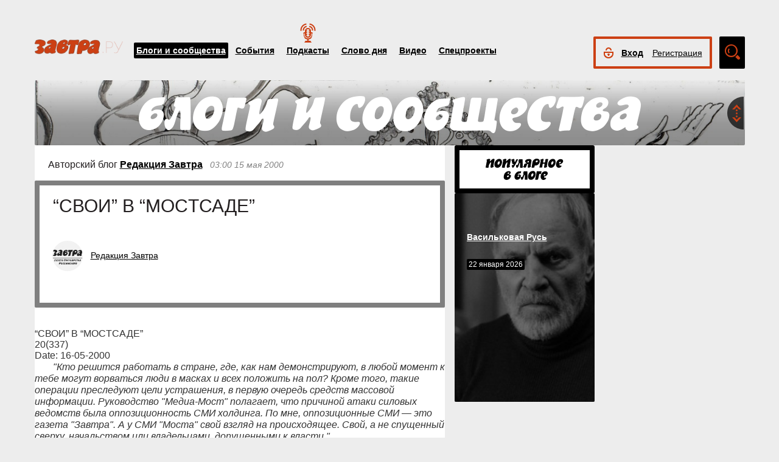

--- FILE ---
content_type: text/html; charset=UTF-8
request_url: https://zavtra.ru/blogs/2000-05-1616
body_size: 11873
content:
<!DOCTYPE HTML>
<html prefix="og: http://ogp.me/ns#">
    <head prefix="og: http://ogp.me/ns# article: http://ogp.me/ns/article#">
        <meta http-equiv="Content-Type" content="text/html; charset=utf-8">
		<title>“СВОИ” В “МОСTСАДЕ”</title>
        <meta name="language" content="ru">
        
<meta property="og:type" content="article" />
<meta property="og:url" content="https://zavtra.ru/blogs/2000-05-1616" />
<meta property="og:title" content="газета Завтра: “СВОИ” В “МОСTСАДЕ”" />
<meta property="og:description" content="“СВОИ” В “МОСTСАДЕ”" />
<meta property="og:image:width" content="476" />
<meta property="og:image:height" content="316" />
<meta property="og:image" content="https://zavtra.ru/images/476_l316.png" />
<script type="text/javascript"> </script>
<meta name="yandex-verification" content="050f83f3c09dc0ac" />
<meta name="viewport" content="width=device-width, initial-scale=1, maximum-scale=1, user-scalable=no">
<meta name="verify-admitad" content="aa95d7c1bd" />

<script>
    var indexmob = '';
</script>



<meta name="description" content="“СВОИ” В “МОСTСАДЕ”">
        
<link rel="stylesheet" href="/css/bootstrap.css">


<link href="/css/lightbox.css" type="text/css" rel="stylesheet">

<link href="/css/bootstrap-datetimepicker.css" type="text/css" rel="stylesheet">
<link href="/css/jquery.ad-gallery.css" type="text/css" rel="stylesheet">

<link href="/css/dialog.css" type="text/css" rel="stylesheet">

<link rel="stylesheet" href="/css/font-awesome.min.css">

 <link  href="/css/fotorama.css" rel="stylesheet">

 <link href="/css/template.css?2024061501" type="text/css" rel="stylesheet">


	<link rel="stylesheet" type="text/css" href="/player/css/metalic.css?2020091401" />

<script type="text/javascript" src="/js/jquery-3.2.1.min.js"></script>
<script type="text/javascript" src="/js/jquery-ui.min.js"></script>

	<script type="text/javascript" src="/player/js/jsmediatags.min.js"></script>
	<script type="text/javascript" src="/player/js/circleplayer.js"></script>
	<script type="text/javascript" src="/player/js/textscroller.js"></script>
	<script type="text/javascript" src="/player/js/new.js"></script>

 <link href="/css/media-template.css?2020091401" type="text/css" rel="stylesheet">


<link href="/css/adv_stl.css" type="text/css" rel="stylesheet">

<script type="text/javascript" src="/js/moment-with-locales.min.js"></script>
<script type="text/javascript"> var enddate = true;</script>

<script type="text/javascript" src="/js/core.js"></script>

<script type="text/javascript" src="/js/lightbox.js"></script>


<script type="text/javascript" src="/js/transition.js"></script>
<script type="text/javascript" src="/js/touch.js"></script>


<script type="text/javascript" src="/js/bootstrap-datetimepicker.min.js"></script>

<script type="text/javascript" src="/js/jquery.ad-gallery.js"></script>


<script type="text/javascript" src="/js/bootstrap.js" ></script>


<script type="text/javascript" src="/js/dialog.js"></script>

	
<script src='https://www.google.com/recaptcha/api.js?hl=ru' async defer></script>


<script src="https://yastatic.net/pcode/adfox/loader.js" crossorigin="anonymous"></script>
<!-- Yandex.RTB -->
<script>window.yaContextCb=window.yaContextCb||[]</script>
<script src="https://yandex.ru/ads/system/context.js" async></script>



		<link href="/css/search_new.css?20230217" type="text/css" rel="stylesheet"/>
    </head>
    <body>
	
        


<script type="text/javascript" src="/js/calendar_kdg.js " ></script>


    <div id="layer1" class="container-fluid">

			
    <div id="main_head1" class="container">
		              	                  	  		<header>
		
	
	<div id="top_nav_bar" class="row ">
	<div class="container"><div class="row ">
	  <div class="col-xs-12">
		<div class="navbar_search_m_contener hidden-sm hidden-md hidden-lg">
			<div class="navbar_search_m">
				<div class="search_m_line">
				<input class="search_field" name="search_string" maxlength="30" value="Что будем искать?" onblur="if (this.value=='') this.value='Что будем искать?';" onfocus="if (this.value=='Что будем искать?') this.value='';" type="text">
				</div>
				<div class="search_m_butt"></div>
			</div>
		</div>
		
		<button class="navbar-toggle" type="button" data-toggle="collapse" data-target=".navbar-collapse">
			<span class="sr-only">Toggle navigation</span>
			<span class="icon-bar"></span>
			<span class="icon-bar"></span>
			<span class="icon-bar"></span>
		</button>
		
		<div id="top_logo"  >
			<a class="nlink" href="/"><img src="/images/Logo_zavtra.png" width="145px" alt="Газета Завтра"></a>
		</div>
		
		<div id="top_nav" class="navbar-collapse collapse" >
			  <div class="top_nav_menu_content">
							<div class="top_menu_link topmenu_hl"><a href="/blogs">Блоги и сообщества</a></div>
				<div class="top_menu_link "><a href="/events">События</a></div>
								<div class="top_menu_link poda"><a href="/podcasts">Подкасты</a></div>
								<div class="top_menu_link "><a href="/word_of_day">Слово дня</a></div>
			  <!-- <div class="top_menu_link "><a href="/head-on">Вопрос в лоб</a></div> -->
				<div class="top_menu_link "><a href="/live">Видео</a></div>
				<div class="top_menu_link "><a href="/special">Спецпроекты</a></div>
				
								
				
								<div class="top_menu_link bordertop hidden-sm hidden-md hidden-lg">
					<div id="top-login-block">
		    			
						<div class="noLogin">
							<div id="login-ico"></div>	
							<div id="top_login_link">
								<a href="#login_form_bm" data-toggle="modal">Вход</a>
							</div>
							<div id="top_reg_link">
								<a href="#register_form_bm" data-toggle="modal">Регистрация</a>
							</div>
						</div>
					</div>
				</div>	
							  </div>	
			</div>
			
	</div></div></div>
	<div class="col-xs-12">
	<div style="float: right; margin-top: -53px;">
	<div id="top-login-block" ><div id="top-login-block-sec">
		    			
						
			<div class="noLogin hidden-xs">
				<div id="login-ico"></div>	
				<div id="top_login_link" >
					<a href="#login_form_bm" data-toggle="modal" >Вход</a>
				</div>
				<div id="top_reg_link" >
				    <a href="#register_form_bm" data-toggle="modal" >Регистрация</a>
				</div>
			</div>
			
						
	</div></div>

	<div id="top_search" class="hidden-xs"></div>
	<div id="top_search_line" class="hidden-xs">
		<div class="main_search_box">
			<input class="search_field" name="search_string" maxlength="30" value="Поиск по материалам сайта" onblur="if (this.value=='') this.value='Поиск по материалам сайта';" onfocus="if (this.value=='Поиск по материалам сайта') this.value='';" type="text">
		</div>
		<div class="main_search_button">
			<a href="javascript:SearchButt('#top_search_line .main_search_box input')"></a>
		</div>
		<div class="top_advser_link"><a href="/search">Расширенный<br>поиск</a></div>
	</div>
	</div>	
		
	</div>
	</div>
	
	</header>

    
     <div id="main_content1">
	   <div class="ispacer_sm"></div>
	
<div id="content_blogs">


<div class="row"><div class="col-xs-12">
	<div id="headerBlock" class="modul-img">
	<div class="main_img"><img src="/upl/20000/pic_51871b85569.jpg" alt=""></div>
	<div class="toOpen"></div>
	<div class="headerTitle">
		<a href="/blogs"><img alt="" src="/images/blogscommunity.png"></a>
	</div>
	<div class="headerInfo hideo">
	<a href="https://zavtra.ru/blogs/roboti_i_kokoshniki">Роботы и кокошники</a>
	</div>
	</div>
</div></div>

  
	<div class="row">
		<div class="col-md-9 col-lg-7 contentblock">
				
																				
					
					


						<div class="header-block">
														<span class="header__category">
							Авторский блог <a href="/blogs/authors/6225">Редакция&nbsp;Завтра</a>
							</span>
							
							<span class="header__data">
																	03:00
																																		15 мая 2000
																								</span>
							
														
						</div>
					  <div id="article__header">
												<div class="header__title">
							<h1>“СВОИ” В “МОСTСАДЕ”</h1>
						</div>
						<div class="header__anonse">
						
						</div>
						
						<div class="header__authors">	
							<div class="nbox_big_opl">
										<ul>
											<li>
													<span class="avtor-img"><a href="/blogs/authors/6225"><img src="/authors/avatar/Blog-Zavtra-black-png1_1.png" alt=""></a></span>
													<span class="avtor-name"><a href="/blogs/authors/6225">Редакция Завтра</a></span>
											</li>
																					</ul>
							</div>
						</div>
						<div class="clearfix"></div>
						<div class="header__bottom">	
							<div class="header__info">
																<!--span class="info__comments">0</span-->
																																<div class="clearfix visible-xs"></div>
								<!--span class="like">
									<span class="header">Оценить статью:</span>
									<span data="up"  ><i class="fa fa-plus"> </i><span> </span></span>
									<span data="down"  ><i class="fa fa-minus"></i><span> </span></span>
								</span-->	
							</div>
							<div class="clearfix visible-xs"></div>
							<div class="bottom_but">
														<div class="ispacer"></div>
														</div>
							
						</div>
						<div class="ispacer"></div>
											</div>
					  <div class="article__content">
						<!-- Yandex.RTB R-A-1977711-13 -->
						<div id="yandex_rtb_R-A-1977711-13"></div>
						<script>window.yaContextCb.push(()=>{
						  Ya.Context.AdvManager.render({
							renderTo: 'yandex_rtb_R-A-1977711-13',
							blockId: 'R-A-1977711-13'
						  })
						})</script>
													“СВОИ” В “МОСTСАДЕ”<br /> 20(337)<br />Date: 16-05-2000<br /><em>&quot;Кто решится работать в стране, где, как нам демонстрируют, в любой момент к тебе могут ворваться люди в масках и всех положить на пол? Кроме того, такие операции преследуют цели устрашения, в первую очередь средств массовой информации. Руководство &quot;Медиа-Мост&quot; полагает, что причиной атаки силовых ведомств была оппозиционность СМИ холдинга. По мне, оппозиционные СМИ — это газета &quot;Завтра&quot;. А у СМИ &quot;Моста&quot; свой взгляд на происходящее. Свой, а не спущенный сверху, начальством или владельцами, допущенными к власти.&quot;</em><br /><em>Евгений САВОСТЬЯНОВ. &quot;Новая газета&quot; № 19, 2000 г.</em><br />ОТ РЕДАКЦИИ. Мы удовлетворены! &quot;Завтра&quot; — это оппозиция. А НТВ — какая, собственно, оппозиция?<br />Но кто бы говорил о методах устрашения? Человек, который организовал “провокацию в масках” на улицах Грозного в 1995 году, который, будучи функционером администрации президента, стал инициатором закрытия оппозиционной газеты &quot;Завтра&quot;. Теперь он ратует за права человека и свободу слова!..<br />Что касается темы &quot;начальства&quot; и “владельца&quot;, то можно отметить, что, по информации Центра управления программ содействия ФСБ, группа &quot;Мост&quot; плотно сотрудничала с одной из израильских спецслужб (предположительно, речь идет о &quot;Моссаде&quot;). Возможно, что &quot;свой&quot; взгляд на вещи, в понимании г-на Савостьянова, совпадает со взглядом оперативных сотрудников &quot;Моссада&quot; в России.<br />
											
						</div>
						<div class="article__bottom">
							<div class="article__tags">
																	
							</div>
							<div class="article__share">
							
    		    
				
	<div class="a2a_kit a2a_kit_size_32 a2a_default_style" data-a2a-url="https://zavtra.ru/blogs/2000-05-1616" data-a2a-title="газета Завтра: “СВОИ” В “МОСTСАДЕ”">
	<a class="a2a_dd" href="https://www.addtoany.com/share"></a>
	<a class="a2a_button_email"></a>
	<a class="a2a_button_vk"></a>
	<a class="a2a_button_telegram"></a>
	<a class="a2a_button_google_gmail"></a>
	<a class="a2a_button_livejournal"></a>
	<a class="a2a_button_print"></a>
	<a class="a2a_button_twitter"></a>
	<a class="a2a_button_viber"></a>
	<a class="a2a_button_odnoklassniki"></a>
	<a class="a2a_button_mail_ru"></a>
	<a class="a2a_button_skype"></a>
	<a class="a2a_button_whatsapp"></a>
	</div>
	<script>
	var a2a_config = a2a_config || {};
	a2a_config.locale = "ru";
	</script>
	<script async src="https://static.addtoany.com/menu/page.js"></script>

							</div>
						</div>
						<script type="text/javascript">
						$(document).ready(function(){
						
						$('.onephoto').each(function(i,elem) {
							$(this).html('');
							var arr = JSON.parse( $(this).attr('data-pg').replace(/\*/g,"\"") );
							//console.log(arr);
							//console.log(arr[0]['url']);
							
							$(this).html('<div class="onephoto_poster"><img alt="" title="'+arr[0]['desc']+'""></div>');
							if ( arr[0]['desc'].length > 0 && arr[0]['desc'] != '' ){
								if ( arr[0]['link'].length > 0 && arr[0]['link'] != '' ){
									$(this).find('.onephoto_poster').append('<div class="poster_description"><a href="'+arr[0]['link']+'">'+arr[0]['desc']+'</a></div>');
								}else {
									$(this).find('.onephoto_poster').append('<div class="poster_description">'+arr[0]['desc']+'</div>');
								}
							}
							
						});
						
						
						
						$('.photogall').each(function(i,elem) {
							$(this).html('');
							var arr = JSON.parse( $(this).attr('data-pg').replace(/\*/g,"\"") );
							
							if (arr.length > 1){
								
																
								$(this).html('<div class="fotorama" data-nav="thumbs" data-width="100%" ></div>');
															
								for (a=0; a<arr.length; a++){
								
																	$(this).find('.fotorama').append('<img data-caption="'+arr[a]['desc']+'" >');
																
										
								
								}
								
							} else {
								$(this).html('<div class="onephoto_poster"><img alt="" title="'+arr[0]['desc']+'""></div>');
								if ( arr[0]['desc'].length > 0 && arr[0]['desc'] != '' ){
									if ( arr[0]['link'].length > 0 && arr[0]['link'] != '' ){
										$(this).find('.onephoto_poster').append('<div class="poster_description"><a href="'+arr[0]['link']+'">'+arr[0]['desc']+'</a></div>');
									}else {
										$(this).find('.onephoto_poster').append('<div class="poster_description">'+arr[0]['desc']+'</div>');
									}
								}
							}
						 });
						 
											
						});
						
						</script>
						<script src="/js/fotorama.js"></script> 					
						
												
												
						<!-- Yandex.RTB R-A-1977711-1 -->
						<div id="yandex_rtb_R-A-1977711-1"></div>
						<script>window.yaContextCb.push(()=>{
						  Ya.Context.AdvManager.render({
							renderTo: 'yandex_rtb_R-A-1977711-1',
							blockId: 'R-A-1977711-1'
						  })
						})</script>
						
						<!-- Yandex.RTB R-A-1977711-6 -->
						<!--div id="yandex_rtb_R-A-1977711-6"></div-->
						<!--script>window.yaContextCb.push(()=>{
						  Ya.Context.AdvManager.render({
							renderTo: 'yandex_rtb_R-A-1977711-6',
							blockId: 'R-A-1977711-6'
						  })
						})</script-->

				


  
		


  
		


  
		


  

					
					
							
		</div>
		<div class="col-md-3 col-lg-5">
			<div class="row">
				<div class="col-sm-4 col-md-12 col-lg-6 ">
										<div class="ver1_header"><p><img src="/images/blogs_new.png" alt=""></p></div>
										<div class="row">
												
								
						<div class="listitem col-sm-12 ver2 blogs  modul-img"><div class="main_img"><img alt="" src="/upl/20000/small/pic_4566233cb74.jpg"></div>				
												<div class="blogs-border authors">
													<div class="nbox_content">
								<div><span class="nbox_h"><a href="/blogs/proshanie_zabolotckij">Васильковая Русь</a></span></div>
									<span class="nbox_date">
																					22 января 2026
																				</span>
								</div>
																</div>
							<span class="nbox_info">
														</span>
						</div>
					<div class="ispacer"></div>
						
				</div>
				  		  
				</div>
				<div class="col-sm-4 col-md-12 col-lg-6   hidden-xs  hidden-sm">
											<div class="ispacer"></div>
						<!-- Yandex.RTB R-A-1977711-2 -->
						<div id="yandex_rtb_R-A-1977711-2"></div>
						<script>window.yaContextCb.push(()=>{
						  Ya.Context.AdvManager.render({
							renderTo: 'yandex_rtb_R-A-1977711-2',
							blockId: 'R-A-1977711-2'
						})
						})</script>
						<div class="ispacer"></div>
						<div class="ispacer"></div>
						<!-- Yandex.RTB R-A-1977711-4 -->
						<div id="yandex_rtb_R-A-1977711-4"></div>
						<script>window.yaContextCb.push(()=>{
						  Ya.Context.AdvManager.render({
							renderTo: 'yandex_rtb_R-A-1977711-4',
							blockId: 'R-A-1977711-4'
						})
						})</script>
						<div class="ispacer"></div>
						<div class="ispacer"></div>
						<!-- Yandex.RTB R-A-1977711-5 -->
						<div id="yandex_rtb_R-A-1977711-5"></div>
						<script>window.yaContextCb.push(()=>{
						  Ya.Context.AdvManager.render({
							renderTo: 'yandex_rtb_R-A-1977711-5',
							blockId: 'R-A-1977711-5'
						  })
						})</script>

				  
		  
		  
		  
		  

									</div>
			</div>
		</div>
	</div>


		<div class="row"><div class="col-xs-12">
	<div class="ispacer"></div>
		<div class="ispacer"></div>
	</div></div>
	<div class="row">
		<div class="col-md-9 col-lg-7 ">
						
		</div>
		<div class="col-md-3 col-lg-5">
					</div>
	</div>
 

	

<div id="mesage" class="modal fade">
  <p class="text"></p>
  <div class="butt"><a rel="modal:close" href="#"><input class="black-button" value="Ок"></a></div>
</div>





	</div> 
	 
	 
	 
	 
		<footer id="footblock" ><div class="row">
			<div class="col-sm-8 col-md-9" >
				<div class="row">
					<div class="col-xs-12">
						<div id="fut_search_line" >
							<div class="main_search_box">
								<input class="search_field" name="search_string" maxlength="30" value="Поиск по материалам сайта" onblur="if (this.value=='') this.value='Поиск по материалам сайта';" onfocus="if (this.value=='Поиск по материалам сайта') this.value='';" type="text">
							</div>
							<div class="main_search_button">
								<a href="javascript:SearchButt('#fut_search_line .main_search_box input')"></a>
							</div>
							<div class="top_advser_link"><a href="/search">Расширенный <span class="hidden-xs"><br></span>поиск</a></div>
						</div>
					</div>
					<div class="col-xs-12">
						<div id="bottom_cp">
							<div class="foot_menu">
								<div class="bot_menu_link"><a href="/blogs">Блоги и сообщества</a></div>
								<div class="bot_menu_link"><a href="/events">События</a></div>
								<div class="bot_menu_link"><a href="/word_of_day">Слово дня</a></div>
								<div class="bot_menu_link"><a href="/live">Видео</a></div>
								<div class="bot_menu_link"><a href="/special">Спецпроекты</a></div>
							</div>
						</div>
					</div>
					<div class="col-xs-12">
						<div class="foot_menu seconds">
							<div class="bot_menu_link"><a href="/about">О нас</a></div>
							<div class="bot_menu_link"><a href="/contacts">Контактная информация</a></div>
							<!--div class="bot_menu_link"><a href="/advertising">Размещение рекламы</a></div-->
							<div class="bot_menu_link"><a href="#"  onclick="partnerarticles();return(false);">Партнёрские материалы</a></div>
							<div class="ispacer null hidden-lg hidden-md hidden-sm"></div>
							<div class="bot_menu_link advens dentv"><a href="https://dentv.ru/">День ТВ</a></div>
							
						</div>
					</div>
				</div>
			</div>
			<div class="col-sm-4 col-md-3" >
				<div class="row">
					<div class="col-xs-12">
						<div class="arhive">
							<div class="header">Новый<br>номер</div> 
							<div class="Zavtra_new_num"><a href='https://zavtra.ru/archive/2026/1/1668'>№3</a></div>
							<div class="issue_link"><a href="https://zavtra.ru/archive">Архив<br>газеты</a></div>
						</div>
					</div>
					<div class="col-xs-12">
						<div class="foot_soc_but">
							 <!-- <span class="gp-share-box"><a href=""></a></span> -->
							<!-- <span class="fb-share-box"><a href="https://www.facebook.com/%D0%97%D0%B0%D0%B2%D1%82%D1%80%D0%B0-1108098389221271/?fref=ts"></a></span> -->
							<span class="tg-share-box"><a href="https://t.me/gazeta_zavtra"></a></span>
							<span class="zn-share-box"><a href="https://dzen.ru/id/5f1db0f593c4900b3ab99297"></a></span>
							<!--span class="tw-share-box"><a href="http://www.twitter.com/ZavtraRu"></a></span-->
							<span class="vk-share-box"><a href="https://vk.com/zavtraru"></a></span>
							<span class="ok-share-box"><a href="https://ok.ru/group/54418037932262"></a></span>
						</div>
						<div class="foot_notice16"><img src="/images/notice16.jpg" alt=""></div>
					</div>
					<div class="col-xs-12">
						<div class="foot_copyright">Все материалы сайта доступны по лицензии:
						<a href="https://creativecommons.org/licenses/by/4.0/deed.ru">Creative Commons Attribution 4.0 International</a></div>
					</div>
				</div>
			</div>
	
		</div></footer>

	
 </div>
 <div id="login_form_bm" class="modal fade">
	<div class="modal-dialog">
	  <form method="POST" onsubmit="return false;" autocomplete="on" action="">
		<div class="modal-content">
		  <div class="modal-header">
			<button type="button" class="close" data-dismiss="modal" aria-hidden="true">×</button>
			<h4 class="modal-title">Авторизация</h4>
		  </div>
		  <div class="modal-body">
				<div class="label">Электронная почта</div>
				<div class="form-input"><input type="text" class="ulogin" name="ulogin"></div>
				<div class="label">Пароль</div>
				<div class="form-input">
					<input type="password" class="upass" name="upass"><div data="upass" class="show-hide"></div>
					<div class="notes"></div>
				</div>
				<div class="label resp_link">
				<a href="#reset_form_bm" data-toggle="modal">Забыли пароль?</a>
				</div>
		  </div>
		  <div class="modal-footer">
			<input type="submit" class="black-button login-send" value="Войти">
		  </div>
		</div>
	  </form>
	</div>
</div>
 <div id="reset_form_bm" class="modal fade">
	<div class="modal-dialog">
	  <form method="POST" onsubmit="return false;" autocomplete="off" action="">
		<div class="modal-content">
		  <div class="modal-header">
			<button type="button" class="close" data-dismiss="modal" aria-hidden="true">×</button>
			<h4 class="modal-title">Восстановить пароль</h4>
		  </div>
		  <div class="modal-body">
				<div class="label">Электронная почта</div>
				<div class="form-input"><input type="text" class="ulogin" name="ulogin"><div class="notes"></div></div>
				<div class="ispacer half"></div>
				<div class="">Укажите почту, с которой Вы регистрировались на нашем сайте, на неё будет выслан пароль для входа. После авторизации рекомендуем его поменять на новый в личном кабинете</div>
		  </div>
		  <div class="modal-footer">
			<input type="submit" class="black-button reset-send" value="Отправить">
		  </div>
		</div>
	  </form>
	</div>
</div>
 <div id="register_form_bm" class="modal fade">
	<div class="modal-dialog">
	 
		<div class="modal-content">
		  <div class="modal-header">
			<button type="button" class="close" data-dismiss="modal" aria-hidden="true">×</button>
			<h4 class="modal-title">Регистрация</h4>
		  </div>
		  <div class="modal-body">
				<div class="rf_c1">
					<div class="reg_f_col_h">Через форму на сайте</div>
					<div class="rf_c3">
					<div class="label reg">Имя<span class="label_ast">*</span></div>
					<div class="form-input"><input type="text" class="fname reg" name="fname"></div>
					</div>
					<div class="rf_c4">
					<div class="label reg">Фамилия<span class="label_ast">*</span></div>
					<div class="form-input"><input type="text" class="lname reg" name="lname"></div>
					</div>
					<div class="ispacer null"></div>
					<div class="label reg">Электронная почта<span class="label_ast">*</span></div>
					<div class="form-input"><input type="text" class="ulogin reg" name="ulogin"></div>
					<div class="label reg">Пароль<span class="label_ast">*</span></div>
					<div class="form-input">
						<input type="password" class="upass reg" name="upass"><div data="upass" class="show-hide"></div>
					</div>
					<div class="form-captcha">
					    <div class="g-recaptcha" data-sitekey="6Lcm-AYUAAAAAO1LSunHwbmLM43U2Az7AW_ZGOFj"></div>
					</div>
						<!--div class="rf_c5">
							<div class="label reg">Мобильный телефон<span class="label_ast">*</span></div>
							<div class="form-input"><input type="text" class="phone reg" name="phone"></div>
						</div>
						<div class="rf_c6">
							<div class="black-button sms-send">Получить код</div>
						</div>
						<div class="rf_c7">
							<div class="label reg">Код из СМС<span class="label_ast">*</span></div>
							<div class="form-input"><input type="text" class="smcode reg" name="smcode"></div>
						</div-->
					</div>
				    <div class="rf_c2"><!--
					<div class="reg_f_col_h">или через социальные сети</div>
					<div class="reg_f_col_soc">
																									<div id="uLogin" data-ulogin="display=panel;theme=flat;fields=first_name,last_name,photo;providers=facebook,vkontakte,googleplus;redirect_uri=https://zavtra.ru/soreg;mobilebuttons=0;"></div>
															<div class="ispacer"></div>
					<div class="ispacer"></div>
										</div> -->
				    </div>
				<div class="ispacer null"></div>
				<div class="r_result notes"></div>
				<div class="ispacer half"></div>
				
		  </div>
		  <div class="modal-footer">
			<button type="button" class="black-button reg-send">Зарегистрироваться</button>
			<span class="label_ast">*</span>
			<span class="label_it">Все поля обязательны для заполнения</span>
		  </div>
		</div>
	  
	</div>
</div>

<div id="register_form" style="display: none;">
				<div class="up-form login reg">
				    <div class="header login">Регистрация</div>
				    <div class="rf_c1">
					<div class="reg_f_col_h">Через форму на сайте</div>
					<div class="rf_c3">
					<div class="label reg">Имя<span class="label_ast">*</span></div>
					<div class="form-input"><input type="text" class="fname reg" name="fname"></div>
					</div>
					<div class="rf_c4">
					<div class="label reg">Фамилия<span class="label_ast">*</span></div>
					<div class="form-input"><input type="text" class="lname reg" name="lname"></div>
					</div>
					<div class="ispacer_sm"></div>
					<div class="label reg">Электронная почта<span class="label_ast">*</span></div>
					<div class="form-input"><input type="text" class="ulogin reg" name="ulogin"></div>
					<div class="label reg">Пароль<span class="label_ast">*</span></div>
					<div class="form-input">
						<input type="password" class="upass reg" name="upass"><div data="upass" class="show-hide"></div>
						<div class="notes"></div>
					</div>
					<div class="form-captcha">
					    <div class="g-recaptcha" data-sitekey="6Lcm-AYUAAAAAO1LSunHwbmLM43U2Az7AW_ZGOFj"></div>
					</div>
					<div class="rf_c5">
					<div class="label reg">Мобильный телефон<span class="label_ast">*</span></div>
					<div class="form-input"><input type="text" class="phone reg" name="phone"></div>
					</div>
					<div class="rf_c6">
						<div class="black-button sms-send">Получить код</div>
					</div>
					<div class="rf_c7">
					<div class="label reg">Код из СМС<span class="label_ast">*</span></div>
					<div class="form-input"><input type="text" class="smcode reg" name="smcode"></div>
					</div>
					<div class="ispacer_sm"></div>
					<div class="butt reg">
						<div class="rf_c8">
						<div class="black-button reg-send">Зарегистрироваться</div>
						</div>
						<div class="rf_c9">
						<span class="label_ast">*</span><span class="label_it">Все поля обязательны для заполнения</span>
						</div>
					</div>
				    </div>
				    <div class="rf_c2">
										<div class="reg_f_col_soc">
																				<div id="uLogin" data-ulogin="display=panel;theme=flat;fields=first_name,last_name,photo;providers=facebook,vkontakte,googleplus;redirect_uri=https://zavtra.ru/soreg;mobilebuttons=0;"></div>
															</div>
				    </div>
				<div class="ispacer"></div>
				<div class="r_result"></div>
				<div class="ispacer"></div>
				</div>


			  </div>
			  
	
	
<div id="pod-player" class="">
<div class="hap-player-outer hap-music-player-force-hidden">
<div class="container">
	<div class="player-header">
		<div class="player-header-img">
			<div class="hap-player-thumb">
			
			</div>
		</div>
		<div class="player-header-title">
			<div class="hap-player-artist pod-name"></div>
			<div class="hap-player-title pod-title"></div>
		</div>
	</div>
	<div class="player-controls">
		<div class="player-controls-btns">
							<div class="hap-prev-toggle hap-contr-btn" data-tooltip="-30 секунд">
                                								<img src="/player/ico/backward-05.svg">
								
							</div>
                            <div class="hap-playback-toggle hap-contr-btn" data-tooltip="Играть">
                                <div class="hap-btn hap-btn-play">
                                  									<img src="/player/ico/PlayBut-02.svg">
								</div>
                                <div class="hap-btn hap-btn-pause" data-tooltip="Пауза">
																	<img src="/player/ico/PauseBut-03.svg">
							   </div>
                            </div>
                            <div class="hap-next-toggle hap-contr-btn" data-tooltip="+30 секунд">
														
							<img src="/player/ico/forward-05-06.svg">
						   </div>
						    <div class="hap-speed-toggle hap-contr-btn">
							<span data-speed="1.0" >1.0x</span>
							</div>
		</div>
		<div class="player-controls-progress">
			<div class="hap-seekbar">
                <div class="hap-progress-bg">
                    <div class="hap-load-level"></div>
                    <div class="hap-progress-level"></div>
       			</div>
             </div>
			<div class="hap-media-time-wrap">
                <div class="hap-media-time-current"></div>
                <div class="hap-media-time-total"></div>
            </div>
		</div>
	</div>
	<div class="player-header-title mobile">
			<div class="hap-player-artist pod-name"></div>
			<div class="hap-player-title pod-title"></div>
	</div>
		
	<div class="player-close">
	<i class="close">	<img src="/player/ico/close-04.svg">
	</i>
	</div>
	<div class="hap-tooltip"></div> 
</div>
</div>
</div>

 

<script>
var aplayer;
var p_storedtrack;
var c_episode;

function p_started() {
	var data = { 
			'track': c_episode
		};

	$.ajax({
		type: "POST",
		url: "/trackstart",
		data: data,
	})
	.done(function( ResultData ) {
		//return false;
	})
        .fail(function( jqXHR, textStatus ) {
		//return false;
	});
}

function playtrack(path, podname, title, icon, episode) {
	$(".hap-player-outer").removeClass("hap-music-player-force-hidden");
var p_track = {
    type: 'audio', 
    mp3: path,
    artist: podname,
    title: title, 
    thumb: "'"+icon+"'",
    episode: episode
}
	if (hasLocalStorage) {
	  localStorage.setItem("p_playkey2", JSON.stringify(p_track));
	}
	p_storedtrack = p_track;
	c_episode = episode;
	aplayer.seek(0);
	aplayer.inputAudio(p_track);
	aplayer.seek(0);
	p_started();
	return false;
}

function playtrack_goto(path, podname, title, icon, episode, jmp) {
	$(".hap-player-outer").removeClass("hap-music-player-force-hidden");
var p_track = {
    type: 'audio', 
    mp3: path,
    artist: podname,
    title: title, 
    thumb: "'"+icon+"'",
    episode: episode
}
	if (hasLocalStorage) {
	  localStorage.setItem("p_playkey2", JSON.stringify(p_track));
	}
	p_storedtrack = p_track;
	p_storedtrack.resumeTime = jmp;
	c_episode = episode;
	aplayer.seek(0);
	aplayer.inputAudio(p_track);
	
	p_started();
	return false;
}

function trstart() {
	window.removeEventListener('touchstart', trstart, false);
	if (p_storedtrack && p_storedtrack.type == 'audio') {
	  aplayer.inputAudio(p_storedtrack);
	  if (p_storedtrack.resumeTime) {
	    aplayer.seek(p_storedtrack.resumeTime);
	    p_storedtrack = false;
	  }
	  //aplayer.playMedia();
	}
}

function p_finished() {
	//aplayer.destroyMedia();
	aplayer.seek(0);
	if ( hasLocalStorage ) {
	  localStorage.removeItem("p_playkey2");
	  localStorage.removeItem("p_playkey1");
	}
	p_storedtrack = false;

	var data = { 
			'track': c_episode
		};
	c_episode = '';

	$.ajax({
		type: "POST",
		url: "/trackfinish",
		data: data,
	})
	.done(function( ResultData ) {
		//return false;
	})
        .fail(function( jqXHR, textStatus ) {
		//return false;
	});
}

jQuery(document).ready(function($) {

    var p_settings = {
	sourcePath: "/player/",
	useContinousPlayback:true,
	continousKey: "p_playkey1",
        activePlaylist:"",
        activeItem:-1,
        volume:0.5,
        autoPlay:false,
        preload:"auto",
        randomPlay:false,
        loopState:'off',
        soundCloudAppId:"",
        gDriveAppId:"",
        facebookAppId:"",
        usePlaylistScroll:false,
        playlistScrollOrientation:"vertical",
        playlistScrollTheme:"light-2",
        useNumbersInPlaylist: true,
        playlistItemContent:"title,thumb",
	playlistOpened:false,
	useTitleScroll: true,
	titleScrollSpeed: 0,
	hidePlayerUntilMusicStart: 1
    };  

    if ( hasLocalStorage === "undefined" ) {
	var hasLocalStorage = false;
    }
    if ( hasLocalStorage && typeof isJson === "function" && isJson(localStorage.getItem("p_playkey2")) ) {
	p_storedtrack = JSON.parse(localStorage.getItem("p_playkey2"));
	if (p_storedtrack && p_storedtrack.type == 'audio') {
	  var p_current = JSON.parse(localStorage.getItem("p_playkey1"));
	  if (p_current && p_current.resumeTime) {
	    p_storedtrack.resumeTime = p_current.resumeTime;
	  }
	  if (p_storedtrack.episode) {
            c_episode = p_storedtrack.episode;
	  }
	}
    }

        if (!p_storedtrack || p_storedtrack.type != 'audio') {
      return;
    }
    
    aplayer = $("#pod-player").on('setupDone', function(e, data){
	//playtrack('/upl/audio/podc_081efd0a451ef63a.mp3', 'Наука и технологии', 'Евгений Спицын. История СССР. № 122. Советско-югославский конфликт, создание Коминформа и СЭВ', '/images/podtest/itro-4.jpg');
	if (p_storedtrack && p_storedtrack.type == 'audio') {
	  window.addEventListener('touchstart', trstart, false);
	  aplayer.inputAudio(p_storedtrack);
	}
                                   }).on('soundPlay', function(e, data){
	  window.removeEventListener('touchstart', trstart, false);
	  if (p_storedtrack && p_storedtrack.resumeTime) {
	    aplayer.seek(p_storedtrack.resumeTime);
	    p_storedtrack = false;
	  }
	}).on('soundEnd', function(e, data){
		p_finished();
	}).hap(p_settings);


    
	$("#pod-player").on('click','.hap-speed-toggle span', function(){
		switch ( $(this).attr('data-speed') ) {
		  case '1.0':
			$(this).text('1.2x').attr('data-speed', '1.2');
			aplayer.setPlaybackRate(1.2);
			break;
		  case '1.2':
			$(this).text('1.5x').attr('data-speed', '1.5');
			aplayer.setPlaybackRate(1.5);
			break;
		  case '1.5':
			$(this).text('2.0x').attr('data-speed', '2.0');
			aplayer.setPlaybackRate(2);
			break;
		  case '2.0':
			$(this).text('1.0x').attr('data-speed', '1.0');
			aplayer.setPlaybackRate(1);
			break;
		}				
	});

	$("#pod-player").on('click','.hap-prev-toggle', function(){
		aplayer.seekBackward(30);
	});

	$("#pod-player").on('click','.hap-next-toggle', function(){
		aplayer.seekForward(30);
	});

	$('#pod-player .close').click(function(){
		window.removeEventListener('touchstart', trstart, false);
		aplayer.destroyMedia();
		if ( hasLocalStorage ) {
		  localStorage.removeItem("p_playkey2");
		  localStorage.removeItem("p_playkey1");
		}
		p_storedtrack = false;
		c_episode = '';
		$(".hap-player-outer").addClass("hap-music-player-force-hidden");
	});
});

</script>
			
        
        
        





<script type="text/javascript" src="/js/templates.js?v=23"></script>

<script type="text/javascript">
	function partnerarticles() {
		var reform = document.createElement('form');
		var element1 = document.createElement('input');
		var element2 = document.createElement('input');
		var element3 = document.createElement('input');
		var element4 = document.createElement('input');
		
		
		document.body.appendChild(reform);
		element1.type='hidden';
		element1.name='filters[authors][0]';
		element1.value = '15386';
		reform.appendChild(element1);
		
		element2.type='hidden';
		element2.name='filters[authors][1]';
		element2.value = '13645';
		reform.appendChild(element2);

		element3.type='hidden';
		element3.name='filters[authors][2]';
		element3.value = '20615';
		reform.appendChild(element3);
		
		element4.type='hidden';
		element4.name='filters[newest]';
		element4.value = 'newest';
		reform.appendChild(element4);
		
		reform.method = 'POST';
		reform.action = '/search';
			
		reform.submit();	
	
	}
	
	$('#top_nav_bar .navbar_search_m_contener .search_m_butt').click(function(){
		console.log( $('#top_nav_bar .navbar_search_m_contener .search_field').val() );
		switch ( $('.navbar_search_m_contener .search_field').val().trim() ){
			case 'Что будем искать?':
			case '':
				$('.navbar_search_m_contener').toggleClass('open');
				break;
			default:
				SearchButt('#top_nav_bar .navbar_search_m_contener input');
		}
	});
	$('#top_nav_bar .navbar_search_m_contener .search_field').keyup(function(event) {
		if(event.keyCode == 13){
		SearchButt('#top_nav_bar .navbar_search_m_contener input');
		}
	});	

$(document).ready(function(){

	if ($(window).width() < 768) {
		$(".yabld").remove();
	} else { 
		$(".yablm").remove();
	}

    if (window.location.hash == "#loginow") {
	$('#login_form_bm').modal('show');
    }

});
	
</script>


    <script type="text/javascript">var _gaq = _gaq || [];
    _gaq.push(['_setAccount', 'UA-27628875-1']);
    _gaq.push(['_trackPageview']);
    (function() {
    var ga = document.createElement('script'); ga.type = 'text/javascript'; ga.async = true;
    ga.src = ('https:' == document.location.protocol ? 'https://ssl' : 'http://www') + '.google-analytics.com/ga.js';
    var s = document.getElementsByTagName('script')[0]; s.parentNode.insertBefore(ga, s);
     })();
    </script>
	<script>
  (function(i,s,o,g,r,a,m){i['GoogleAnalyticsObject']=r;i[r]=i[r]||function(){
  (i[r].q=i[r].q||[]).push(arguments)},i[r].l=1*new Date();a=s.createElement(o),
  m=s.getElementsByTagName(o)[0];a.async=1;a.src=g;m.parentNode.insertBefore(a,m)
  })(window,document,'script','//www.google-analytics.com/analytics.js','ga');

  ga('create', 'UA-68522530-1', 'auto');
  ga('send', 'pageview');
</script>

<!-- Yandex.Metrika counter -->
<script type="text/javascript">
    (function (d, w, c) {
        (w[c] = w[c] || []).push(function() {
            try {
                w.yaCounter39829595 = new Ya.Metrika({
                    id:39829595,
                    clickmap:true,
                    trackLinks:true,
                    accurateTrackBounce:true
                });
            } catch(e) { }
        });

        var n = d.getElementsByTagName("script")[0],
            s = d.createElement("script"),
            f = function () { n.parentNode.insertBefore(s, n); };
        s.type = "text/javascript";
        s.async = true;
        s.src = "https://mc.yandex.ru/metrika/watch.js";

        if (w.opera == "[object Opera]") {
            d.addEventListener("DOMContentLoaded", f, false);
        } else { f(); }
    })(document, window, "yandex_metrika_callbacks");
</script>
<noscript><div><img src="https://mc.yandex.ru/watch/39829595" style="position:absolute; left:-9999px;" alt="" /></div></noscript>
<!-- /Yandex.Metrika counter -->

<!-- Yandex.Metrika counter -->
<script type="text/javascript"> 
    (function(w, c) { 
        (w[c] = w[c] || []).push(function() { 
            try { 
                w.yaCounter11286280 = new Ya.Metrika({id:11286280, enableAll: true, webvisor: true}); 
            } 
            catch(e) { } 
        }); 
    })(window, "yandex_metrika_callbacks"); 
    </script> 
    <script src="//mc.yandex.ru/metrika/watch.js" type="text/javascript" defer="defer"></script> 
    <noscript><div><img src="//mc.yandex.ru/watch/11286280" style="position:absolute; left:-9999px;" alt="" /></div></noscript>
<!-- /Yandex.Metrika counter -->
<!-- Yandex.Metrika counter -->
<script type="text/javascript" >
   (function(m,e,t,r,i,k,a){m[i]=m[i]||function(){(m[i].a=m[i].a||[]).push(arguments)};
   m[i].l=1*new Date();
   for (var j = 0; j < document.scripts.length; j++) {if (document.scripts[j].src === r) { return; }}
   k=e.createElement(t),a=e.getElementsByTagName(t)[0],k.async=1,k.src=r,a.parentNode.insertBefore(k,a)})
   (window, document, "script", "https://mc.yandex.ru/metrika/tag.js", "ym");

   ym(90726014, "init", {
        clickmap:true,
        trackLinks:true,
        accurateTrackBounce:true,
        webvisor:true
   });
</script>
<noscript><div><img src="https://mc.yandex.ru/watch/90726014" style="position:absolute; left:-9999px;" alt="" /></div></noscript>
<!-- /Yandex.Metrika counter -->

<!-- Google tag (gtag.js) -->
<script async src="https://www.googletagmanager.com/gtag/js?id=G-N5GJLSF1YB"></script>
<script>
  window.dataLayer = window.dataLayer || [];
  function gtag(){dataLayer.push(arguments);}
  gtag('js', new Date());

  gtag('config', 'G-N5GJLSF1YB');
</script>

    </body>
</html>
